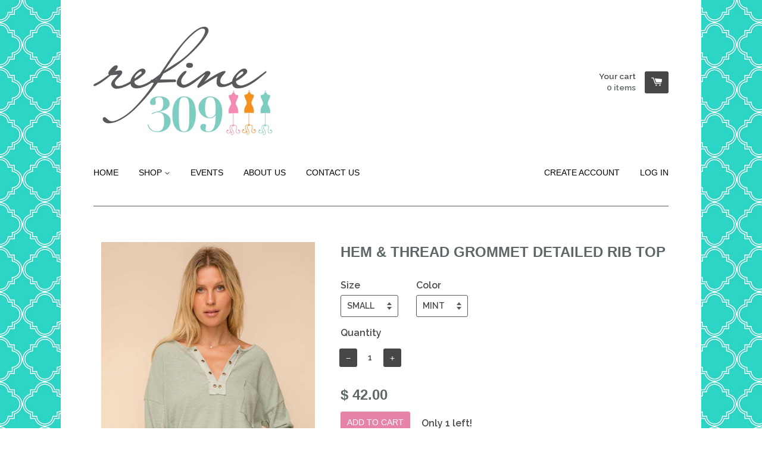

--- FILE ---
content_type: text/html; charset=utf-8
request_url: https://refine309.com/products/hem-thread-grommet-detailed-rib-top
body_size: 15256
content:
<!doctype html>
<!--[if lt IE 7]><html class="no-js lt-ie9 lt-ie8 lt-ie7" lang="en"> <![endif]-->
<!--[if IE 7]><html class="no-js lt-ie9 lt-ie8" lang="en"> <![endif]-->
<!--[if IE 8]><html class="no-js lt-ie9" lang="en"> <![endif]-->
<!--[if IE 9 ]><html class="ie9 no-js"> <![endif]-->
<!--[if (gt IE 9)|!(IE)]><!--> <html class="no-js"> <!--<![endif]-->
<head>

  <!-- Basic page needs ================================================== -->
  <meta charset="utf-8">
  <meta http-equiv="X-UA-Compatible" content="IE=edge,chrome=1">

  

  <!-- Title and description ================================================== -->
  <title>
  Hem &amp; Thread Grommet Detailed Rib Top &ndash; ReFINE309
  </title>

  
  <meta name="description" content="60% Polyester/32% Cotton/8% Spandex Sizes:  S, M, L Colors:  Mint &amp;amp; Coral">
  

  <!-- Product meta ================================================== -->
  

  <meta property="og:type" content="product">
  <meta property="og:title" content="Hem &amp; Thread Grommet Detailed Rib Top">
  
  <meta property="og:image" content="http://refine309.com/cdn/shop/products/35F50CD1-CC07-4291-A005-50AD107FCF4C_grande.jpg?v=1646169534">
  <meta property="og:image:secure_url" content="https://refine309.com/cdn/shop/products/35F50CD1-CC07-4291-A005-50AD107FCF4C_grande.jpg?v=1646169534">
  
  <meta property="og:image" content="http://refine309.com/cdn/shop/products/3C97D52D-6E79-49D3-AA13-B38353C0B806_grande.jpg?v=1646169534">
  <meta property="og:image:secure_url" content="https://refine309.com/cdn/shop/products/3C97D52D-6E79-49D3-AA13-B38353C0B806_grande.jpg?v=1646169534">
  
  <meta property="og:image" content="http://refine309.com/cdn/shop/products/03104711-31DC-4989-A36A-94642E7F237A_grande.jpg?v=1646169535">
  <meta property="og:image:secure_url" content="https://refine309.com/cdn/shop/products/03104711-31DC-4989-A36A-94642E7F237A_grande.jpg?v=1646169535">
  
  <meta property="og:price:amount" content="42.00">
  <meta property="og:price:currency" content="USD">


  <meta property="og:description" content="60% Polyester/32% Cotton/8% Spandex Sizes:  S, M, L Colors:  Mint &amp;amp; Coral">

  <meta property="og:url" content="https://refine309.com/products/hem-thread-grommet-detailed-rib-top">
  <meta property="og:site_name" content="ReFINE309">

  




  <meta name="twitter:card" content="product">
  <meta name="twitter:title" content="Hem & Thread Grommet Detailed Rib Top">
  <meta name="twitter:description" content="60% Polyester/32% Cotton/8% Spandex
Sizes:  S, M, L
Colors:  Mint &amp;amp; Coral">
  <meta name="twitter:image" content="https://refine309.com/cdn/shop/products/35F50CD1-CC07-4291-A005-50AD107FCF4C_medium.jpg?v=1646169534">
  <meta name="twitter:image:width" content="240">
  <meta name="twitter:image:height" content="240">
  <meta name="twitter:label1" content="Price">
  <meta name="twitter:data1" content="$ 42.00 USD">
  
  <meta name="twitter:label2" content="Brand">
  <meta name="twitter:data2" content="Hem &amp; Thread">
  



  <!-- Helpers ================================================== -->
  <link rel="canonical" href="https://refine309.com/products/hem-thread-grommet-detailed-rib-top">
  <meta name="viewport" content="width=device-width,initial-scale=1">

  
  <!-- Ajaxify Cart Plugin ================================================== -->
  <link href="//refine309.com/cdn/shop/t/3/assets/ajaxify.scss.css?v=67594457359445703781437439943" rel="stylesheet" type="text/css" media="all" />
  

  <!-- CSS ================================================== -->
  <link href="//refine309.com/cdn/shop/t/3/assets/timber.scss.css?v=70645010731020117361674765240" rel="stylesheet" type="text/css" media="all" />
  
  
  
  <link href="//fonts.googleapis.com/css?family=Raleway:600,800" rel="stylesheet" type="text/css" media="all" />





  <!-- Header hook for plugins ================================================== -->
  <script>window.performance && window.performance.mark && window.performance.mark('shopify.content_for_header.start');</script><meta id="shopify-digital-wallet" name="shopify-digital-wallet" content="/8701474/digital_wallets/dialog">
<meta name="shopify-checkout-api-token" content="b80427f1077cfd8d3a577124ff1c5c2f">
<meta id="in-context-paypal-metadata" data-shop-id="8701474" data-venmo-supported="false" data-environment="production" data-locale="en_US" data-paypal-v4="true" data-currency="USD">
<link rel="alternate" type="application/json+oembed" href="https://refine309.com/products/hem-thread-grommet-detailed-rib-top.oembed">
<script async="async" src="/checkouts/internal/preloads.js?locale=en-US"></script>
<link rel="preconnect" href="https://shop.app" crossorigin="anonymous">
<script async="async" src="https://shop.app/checkouts/internal/preloads.js?locale=en-US&shop_id=8701474" crossorigin="anonymous"></script>
<script id="apple-pay-shop-capabilities" type="application/json">{"shopId":8701474,"countryCode":"US","currencyCode":"USD","merchantCapabilities":["supports3DS"],"merchantId":"gid:\/\/shopify\/Shop\/8701474","merchantName":"ReFINE309","requiredBillingContactFields":["postalAddress","email"],"requiredShippingContactFields":["postalAddress","email"],"shippingType":"shipping","supportedNetworks":["visa","masterCard","amex","discover","elo","jcb"],"total":{"type":"pending","label":"ReFINE309","amount":"1.00"},"shopifyPaymentsEnabled":true,"supportsSubscriptions":true}</script>
<script id="shopify-features" type="application/json">{"accessToken":"b80427f1077cfd8d3a577124ff1c5c2f","betas":["rich-media-storefront-analytics"],"domain":"refine309.com","predictiveSearch":true,"shopId":8701474,"locale":"en"}</script>
<script>var Shopify = Shopify || {};
Shopify.shop = "refine309.myshopify.com";
Shopify.locale = "en";
Shopify.currency = {"active":"USD","rate":"1.0"};
Shopify.country = "US";
Shopify.theme = {"name":"React","id":36703171,"schema_name":null,"schema_version":null,"theme_store_id":348,"role":"main"};
Shopify.theme.handle = "null";
Shopify.theme.style = {"id":null,"handle":null};
Shopify.cdnHost = "refine309.com/cdn";
Shopify.routes = Shopify.routes || {};
Shopify.routes.root = "/";</script>
<script type="module">!function(o){(o.Shopify=o.Shopify||{}).modules=!0}(window);</script>
<script>!function(o){function n(){var o=[];function n(){o.push(Array.prototype.slice.apply(arguments))}return n.q=o,n}var t=o.Shopify=o.Shopify||{};t.loadFeatures=n(),t.autoloadFeatures=n()}(window);</script>
<script>
  window.ShopifyPay = window.ShopifyPay || {};
  window.ShopifyPay.apiHost = "shop.app\/pay";
  window.ShopifyPay.redirectState = null;
</script>
<script id="shop-js-analytics" type="application/json">{"pageType":"product"}</script>
<script defer="defer" async type="module" src="//refine309.com/cdn/shopifycloud/shop-js/modules/v2/client.init-shop-cart-sync_C5BV16lS.en.esm.js"></script>
<script defer="defer" async type="module" src="//refine309.com/cdn/shopifycloud/shop-js/modules/v2/chunk.common_CygWptCX.esm.js"></script>
<script type="module">
  await import("//refine309.com/cdn/shopifycloud/shop-js/modules/v2/client.init-shop-cart-sync_C5BV16lS.en.esm.js");
await import("//refine309.com/cdn/shopifycloud/shop-js/modules/v2/chunk.common_CygWptCX.esm.js");

  window.Shopify.SignInWithShop?.initShopCartSync?.({"fedCMEnabled":true,"windoidEnabled":true});

</script>
<script>
  window.Shopify = window.Shopify || {};
  if (!window.Shopify.featureAssets) window.Shopify.featureAssets = {};
  window.Shopify.featureAssets['shop-js'] = {"shop-cart-sync":["modules/v2/client.shop-cart-sync_ZFArdW7E.en.esm.js","modules/v2/chunk.common_CygWptCX.esm.js"],"init-fed-cm":["modules/v2/client.init-fed-cm_CmiC4vf6.en.esm.js","modules/v2/chunk.common_CygWptCX.esm.js"],"shop-button":["modules/v2/client.shop-button_tlx5R9nI.en.esm.js","modules/v2/chunk.common_CygWptCX.esm.js"],"shop-cash-offers":["modules/v2/client.shop-cash-offers_DOA2yAJr.en.esm.js","modules/v2/chunk.common_CygWptCX.esm.js","modules/v2/chunk.modal_D71HUcav.esm.js"],"init-windoid":["modules/v2/client.init-windoid_sURxWdc1.en.esm.js","modules/v2/chunk.common_CygWptCX.esm.js"],"shop-toast-manager":["modules/v2/client.shop-toast-manager_ClPi3nE9.en.esm.js","modules/v2/chunk.common_CygWptCX.esm.js"],"init-shop-email-lookup-coordinator":["modules/v2/client.init-shop-email-lookup-coordinator_B8hsDcYM.en.esm.js","modules/v2/chunk.common_CygWptCX.esm.js"],"init-shop-cart-sync":["modules/v2/client.init-shop-cart-sync_C5BV16lS.en.esm.js","modules/v2/chunk.common_CygWptCX.esm.js"],"avatar":["modules/v2/client.avatar_BTnouDA3.en.esm.js"],"pay-button":["modules/v2/client.pay-button_FdsNuTd3.en.esm.js","modules/v2/chunk.common_CygWptCX.esm.js"],"init-customer-accounts":["modules/v2/client.init-customer-accounts_DxDtT_ad.en.esm.js","modules/v2/client.shop-login-button_C5VAVYt1.en.esm.js","modules/v2/chunk.common_CygWptCX.esm.js","modules/v2/chunk.modal_D71HUcav.esm.js"],"init-shop-for-new-customer-accounts":["modules/v2/client.init-shop-for-new-customer-accounts_ChsxoAhi.en.esm.js","modules/v2/client.shop-login-button_C5VAVYt1.en.esm.js","modules/v2/chunk.common_CygWptCX.esm.js","modules/v2/chunk.modal_D71HUcav.esm.js"],"shop-login-button":["modules/v2/client.shop-login-button_C5VAVYt1.en.esm.js","modules/v2/chunk.common_CygWptCX.esm.js","modules/v2/chunk.modal_D71HUcav.esm.js"],"init-customer-accounts-sign-up":["modules/v2/client.init-customer-accounts-sign-up_CPSyQ0Tj.en.esm.js","modules/v2/client.shop-login-button_C5VAVYt1.en.esm.js","modules/v2/chunk.common_CygWptCX.esm.js","modules/v2/chunk.modal_D71HUcav.esm.js"],"shop-follow-button":["modules/v2/client.shop-follow-button_Cva4Ekp9.en.esm.js","modules/v2/chunk.common_CygWptCX.esm.js","modules/v2/chunk.modal_D71HUcav.esm.js"],"checkout-modal":["modules/v2/client.checkout-modal_BPM8l0SH.en.esm.js","modules/v2/chunk.common_CygWptCX.esm.js","modules/v2/chunk.modal_D71HUcav.esm.js"],"lead-capture":["modules/v2/client.lead-capture_Bi8yE_yS.en.esm.js","modules/v2/chunk.common_CygWptCX.esm.js","modules/v2/chunk.modal_D71HUcav.esm.js"],"shop-login":["modules/v2/client.shop-login_D6lNrXab.en.esm.js","modules/v2/chunk.common_CygWptCX.esm.js","modules/v2/chunk.modal_D71HUcav.esm.js"],"payment-terms":["modules/v2/client.payment-terms_CZxnsJam.en.esm.js","modules/v2/chunk.common_CygWptCX.esm.js","modules/v2/chunk.modal_D71HUcav.esm.js"]};
</script>
<script id="__st">var __st={"a":8701474,"offset":-18000,"reqid":"9ec02ee2-f6ce-423d-9cee-b97ea2b6c8e7-1768597710","pageurl":"refine309.com\/products\/hem-thread-grommet-detailed-rib-top","u":"87d8042f4287","p":"product","rtyp":"product","rid":6651959509072};</script>
<script>window.ShopifyPaypalV4VisibilityTracking = true;</script>
<script id="captcha-bootstrap">!function(){'use strict';const t='contact',e='account',n='new_comment',o=[[t,t],['blogs',n],['comments',n],[t,'customer']],c=[[e,'customer_login'],[e,'guest_login'],[e,'recover_customer_password'],[e,'create_customer']],r=t=>t.map((([t,e])=>`form[action*='/${t}']:not([data-nocaptcha='true']) input[name='form_type'][value='${e}']`)).join(','),a=t=>()=>t?[...document.querySelectorAll(t)].map((t=>t.form)):[];function s(){const t=[...o],e=r(t);return a(e)}const i='password',u='form_key',d=['recaptcha-v3-token','g-recaptcha-response','h-captcha-response',i],f=()=>{try{return window.sessionStorage}catch{return}},m='__shopify_v',_=t=>t.elements[u];function p(t,e,n=!1){try{const o=window.sessionStorage,c=JSON.parse(o.getItem(e)),{data:r}=function(t){const{data:e,action:n}=t;return t[m]||n?{data:e,action:n}:{data:t,action:n}}(c);for(const[e,n]of Object.entries(r))t.elements[e]&&(t.elements[e].value=n);n&&o.removeItem(e)}catch(o){console.error('form repopulation failed',{error:o})}}const l='form_type',E='cptcha';function T(t){t.dataset[E]=!0}const w=window,h=w.document,L='Shopify',v='ce_forms',y='captcha';let A=!1;((t,e)=>{const n=(g='f06e6c50-85a8-45c8-87d0-21a2b65856fe',I='https://cdn.shopify.com/shopifycloud/storefront-forms-hcaptcha/ce_storefront_forms_captcha_hcaptcha.v1.5.2.iife.js',D={infoText:'Protected by hCaptcha',privacyText:'Privacy',termsText:'Terms'},(t,e,n)=>{const o=w[L][v],c=o.bindForm;if(c)return c(t,g,e,D).then(n);var r;o.q.push([[t,g,e,D],n]),r=I,A||(h.body.append(Object.assign(h.createElement('script'),{id:'captcha-provider',async:!0,src:r})),A=!0)});var g,I,D;w[L]=w[L]||{},w[L][v]=w[L][v]||{},w[L][v].q=[],w[L][y]=w[L][y]||{},w[L][y].protect=function(t,e){n(t,void 0,e),T(t)},Object.freeze(w[L][y]),function(t,e,n,w,h,L){const[v,y,A,g]=function(t,e,n){const i=e?o:[],u=t?c:[],d=[...i,...u],f=r(d),m=r(i),_=r(d.filter((([t,e])=>n.includes(e))));return[a(f),a(m),a(_),s()]}(w,h,L),I=t=>{const e=t.target;return e instanceof HTMLFormElement?e:e&&e.form},D=t=>v().includes(t);t.addEventListener('submit',(t=>{const e=I(t);if(!e)return;const n=D(e)&&!e.dataset.hcaptchaBound&&!e.dataset.recaptchaBound,o=_(e),c=g().includes(e)&&(!o||!o.value);(n||c)&&t.preventDefault(),c&&!n&&(function(t){try{if(!f())return;!function(t){const e=f();if(!e)return;const n=_(t);if(!n)return;const o=n.value;o&&e.removeItem(o)}(t);const e=Array.from(Array(32),(()=>Math.random().toString(36)[2])).join('');!function(t,e){_(t)||t.append(Object.assign(document.createElement('input'),{type:'hidden',name:u})),t.elements[u].value=e}(t,e),function(t,e){const n=f();if(!n)return;const o=[...t.querySelectorAll(`input[type='${i}']`)].map((({name:t})=>t)),c=[...d,...o],r={};for(const[a,s]of new FormData(t).entries())c.includes(a)||(r[a]=s);n.setItem(e,JSON.stringify({[m]:1,action:t.action,data:r}))}(t,e)}catch(e){console.error('failed to persist form',e)}}(e),e.submit())}));const S=(t,e)=>{t&&!t.dataset[E]&&(n(t,e.some((e=>e===t))),T(t))};for(const o of['focusin','change'])t.addEventListener(o,(t=>{const e=I(t);D(e)&&S(e,y())}));const B=e.get('form_key'),M=e.get(l),P=B&&M;t.addEventListener('DOMContentLoaded',(()=>{const t=y();if(P)for(const e of t)e.elements[l].value===M&&p(e,B);[...new Set([...A(),...v().filter((t=>'true'===t.dataset.shopifyCaptcha))])].forEach((e=>S(e,t)))}))}(h,new URLSearchParams(w.location.search),n,t,e,['guest_login'])})(!0,!0)}();</script>
<script integrity="sha256-4kQ18oKyAcykRKYeNunJcIwy7WH5gtpwJnB7kiuLZ1E=" data-source-attribution="shopify.loadfeatures" defer="defer" src="//refine309.com/cdn/shopifycloud/storefront/assets/storefront/load_feature-a0a9edcb.js" crossorigin="anonymous"></script>
<script crossorigin="anonymous" defer="defer" src="//refine309.com/cdn/shopifycloud/storefront/assets/shopify_pay/storefront-65b4c6d7.js?v=20250812"></script>
<script data-source-attribution="shopify.dynamic_checkout.dynamic.init">var Shopify=Shopify||{};Shopify.PaymentButton=Shopify.PaymentButton||{isStorefrontPortableWallets:!0,init:function(){window.Shopify.PaymentButton.init=function(){};var t=document.createElement("script");t.src="https://refine309.com/cdn/shopifycloud/portable-wallets/latest/portable-wallets.en.js",t.type="module",document.head.appendChild(t)}};
</script>
<script data-source-attribution="shopify.dynamic_checkout.buyer_consent">
  function portableWalletsHideBuyerConsent(e){var t=document.getElementById("shopify-buyer-consent"),n=document.getElementById("shopify-subscription-policy-button");t&&n&&(t.classList.add("hidden"),t.setAttribute("aria-hidden","true"),n.removeEventListener("click",e))}function portableWalletsShowBuyerConsent(e){var t=document.getElementById("shopify-buyer-consent"),n=document.getElementById("shopify-subscription-policy-button");t&&n&&(t.classList.remove("hidden"),t.removeAttribute("aria-hidden"),n.addEventListener("click",e))}window.Shopify?.PaymentButton&&(window.Shopify.PaymentButton.hideBuyerConsent=portableWalletsHideBuyerConsent,window.Shopify.PaymentButton.showBuyerConsent=portableWalletsShowBuyerConsent);
</script>
<script data-source-attribution="shopify.dynamic_checkout.cart.bootstrap">document.addEventListener("DOMContentLoaded",(function(){function t(){return document.querySelector("shopify-accelerated-checkout-cart, shopify-accelerated-checkout")}if(t())Shopify.PaymentButton.init();else{new MutationObserver((function(e,n){t()&&(Shopify.PaymentButton.init(),n.disconnect())})).observe(document.body,{childList:!0,subtree:!0})}}));
</script>
<link id="shopify-accelerated-checkout-styles" rel="stylesheet" media="screen" href="https://refine309.com/cdn/shopifycloud/portable-wallets/latest/accelerated-checkout-backwards-compat.css" crossorigin="anonymous">
<style id="shopify-accelerated-checkout-cart">
        #shopify-buyer-consent {
  margin-top: 1em;
  display: inline-block;
  width: 100%;
}

#shopify-buyer-consent.hidden {
  display: none;
}

#shopify-subscription-policy-button {
  background: none;
  border: none;
  padding: 0;
  text-decoration: underline;
  font-size: inherit;
  cursor: pointer;
}

#shopify-subscription-policy-button::before {
  box-shadow: none;
}

      </style>

<script>window.performance && window.performance.mark && window.performance.mark('shopify.content_for_header.end');</script>

  

<!--[if lt IE 9]>
<script src="//cdnjs.cloudflare.com/ajax/libs/html5shiv/3.7.2/html5shiv.min.js" type="text/javascript"></script>
<script src="//refine309.com/cdn/shop/t/3/assets/respond.min.js?v=52248677837542619231434684052" type="text/javascript"></script>
<link href="//refine309.com/cdn/shop/t/3/assets/respond-proxy.html" id="respond-proxy" rel="respond-proxy" />
<link href="//refine309.com/search?q=8bfdfe5e3f6bd665e2011a5f5b7409ea" id="respond-redirect" rel="respond-redirect" />
<script src="//refine309.com/search?q=8bfdfe5e3f6bd665e2011a5f5b7409ea" type="text/javascript"></script>
<![endif]-->



  

  <script src="//ajax.googleapis.com/ajax/libs/jquery/1.11.0/jquery.min.js" type="text/javascript"></script>
  <script src="//refine309.com/cdn/shop/t/3/assets/modernizr.min.js?v=26620055551102246001434684052" type="text/javascript"></script>

<link href="https://monorail-edge.shopifysvc.com" rel="dns-prefetch">
<script>(function(){if ("sendBeacon" in navigator && "performance" in window) {try {var session_token_from_headers = performance.getEntriesByType('navigation')[0].serverTiming.find(x => x.name == '_s').description;} catch {var session_token_from_headers = undefined;}var session_cookie_matches = document.cookie.match(/_shopify_s=([^;]*)/);var session_token_from_cookie = session_cookie_matches && session_cookie_matches.length === 2 ? session_cookie_matches[1] : "";var session_token = session_token_from_headers || session_token_from_cookie || "";function handle_abandonment_event(e) {var entries = performance.getEntries().filter(function(entry) {return /monorail-edge.shopifysvc.com/.test(entry.name);});if (!window.abandonment_tracked && entries.length === 0) {window.abandonment_tracked = true;var currentMs = Date.now();var navigation_start = performance.timing.navigationStart;var payload = {shop_id: 8701474,url: window.location.href,navigation_start,duration: currentMs - navigation_start,session_token,page_type: "product"};window.navigator.sendBeacon("https://monorail-edge.shopifysvc.com/v1/produce", JSON.stringify({schema_id: "online_store_buyer_site_abandonment/1.1",payload: payload,metadata: {event_created_at_ms: currentMs,event_sent_at_ms: currentMs}}));}}window.addEventListener('pagehide', handle_abandonment_event);}}());</script>
<script id="web-pixels-manager-setup">(function e(e,d,r,n,o){if(void 0===o&&(o={}),!Boolean(null===(a=null===(i=window.Shopify)||void 0===i?void 0:i.analytics)||void 0===a?void 0:a.replayQueue)){var i,a;window.Shopify=window.Shopify||{};var t=window.Shopify;t.analytics=t.analytics||{};var s=t.analytics;s.replayQueue=[],s.publish=function(e,d,r){return s.replayQueue.push([e,d,r]),!0};try{self.performance.mark("wpm:start")}catch(e){}var l=function(){var e={modern:/Edge?\/(1{2}[4-9]|1[2-9]\d|[2-9]\d{2}|\d{4,})\.\d+(\.\d+|)|Firefox\/(1{2}[4-9]|1[2-9]\d|[2-9]\d{2}|\d{4,})\.\d+(\.\d+|)|Chrom(ium|e)\/(9{2}|\d{3,})\.\d+(\.\d+|)|(Maci|X1{2}).+ Version\/(15\.\d+|(1[6-9]|[2-9]\d|\d{3,})\.\d+)([,.]\d+|)( \(\w+\)|)( Mobile\/\w+|) Safari\/|Chrome.+OPR\/(9{2}|\d{3,})\.\d+\.\d+|(CPU[ +]OS|iPhone[ +]OS|CPU[ +]iPhone|CPU IPhone OS|CPU iPad OS)[ +]+(15[._]\d+|(1[6-9]|[2-9]\d|\d{3,})[._]\d+)([._]\d+|)|Android:?[ /-](13[3-9]|1[4-9]\d|[2-9]\d{2}|\d{4,})(\.\d+|)(\.\d+|)|Android.+Firefox\/(13[5-9]|1[4-9]\d|[2-9]\d{2}|\d{4,})\.\d+(\.\d+|)|Android.+Chrom(ium|e)\/(13[3-9]|1[4-9]\d|[2-9]\d{2}|\d{4,})\.\d+(\.\d+|)|SamsungBrowser\/([2-9]\d|\d{3,})\.\d+/,legacy:/Edge?\/(1[6-9]|[2-9]\d|\d{3,})\.\d+(\.\d+|)|Firefox\/(5[4-9]|[6-9]\d|\d{3,})\.\d+(\.\d+|)|Chrom(ium|e)\/(5[1-9]|[6-9]\d|\d{3,})\.\d+(\.\d+|)([\d.]+$|.*Safari\/(?![\d.]+ Edge\/[\d.]+$))|(Maci|X1{2}).+ Version\/(10\.\d+|(1[1-9]|[2-9]\d|\d{3,})\.\d+)([,.]\d+|)( \(\w+\)|)( Mobile\/\w+|) Safari\/|Chrome.+OPR\/(3[89]|[4-9]\d|\d{3,})\.\d+\.\d+|(CPU[ +]OS|iPhone[ +]OS|CPU[ +]iPhone|CPU IPhone OS|CPU iPad OS)[ +]+(10[._]\d+|(1[1-9]|[2-9]\d|\d{3,})[._]\d+)([._]\d+|)|Android:?[ /-](13[3-9]|1[4-9]\d|[2-9]\d{2}|\d{4,})(\.\d+|)(\.\d+|)|Mobile Safari.+OPR\/([89]\d|\d{3,})\.\d+\.\d+|Android.+Firefox\/(13[5-9]|1[4-9]\d|[2-9]\d{2}|\d{4,})\.\d+(\.\d+|)|Android.+Chrom(ium|e)\/(13[3-9]|1[4-9]\d|[2-9]\d{2}|\d{4,})\.\d+(\.\d+|)|Android.+(UC? ?Browser|UCWEB|U3)[ /]?(15\.([5-9]|\d{2,})|(1[6-9]|[2-9]\d|\d{3,})\.\d+)\.\d+|SamsungBrowser\/(5\.\d+|([6-9]|\d{2,})\.\d+)|Android.+MQ{2}Browser\/(14(\.(9|\d{2,})|)|(1[5-9]|[2-9]\d|\d{3,})(\.\d+|))(\.\d+|)|K[Aa][Ii]OS\/(3\.\d+|([4-9]|\d{2,})\.\d+)(\.\d+|)/},d=e.modern,r=e.legacy,n=navigator.userAgent;return n.match(d)?"modern":n.match(r)?"legacy":"unknown"}(),u="modern"===l?"modern":"legacy",c=(null!=n?n:{modern:"",legacy:""})[u],f=function(e){return[e.baseUrl,"/wpm","/b",e.hashVersion,"modern"===e.buildTarget?"m":"l",".js"].join("")}({baseUrl:d,hashVersion:r,buildTarget:u}),m=function(e){var d=e.version,r=e.bundleTarget,n=e.surface,o=e.pageUrl,i=e.monorailEndpoint;return{emit:function(e){var a=e.status,t=e.errorMsg,s=(new Date).getTime(),l=JSON.stringify({metadata:{event_sent_at_ms:s},events:[{schema_id:"web_pixels_manager_load/3.1",payload:{version:d,bundle_target:r,page_url:o,status:a,surface:n,error_msg:t},metadata:{event_created_at_ms:s}}]});if(!i)return console&&console.warn&&console.warn("[Web Pixels Manager] No Monorail endpoint provided, skipping logging."),!1;try{return self.navigator.sendBeacon.bind(self.navigator)(i,l)}catch(e){}var u=new XMLHttpRequest;try{return u.open("POST",i,!0),u.setRequestHeader("Content-Type","text/plain"),u.send(l),!0}catch(e){return console&&console.warn&&console.warn("[Web Pixels Manager] Got an unhandled error while logging to Monorail."),!1}}}}({version:r,bundleTarget:l,surface:e.surface,pageUrl:self.location.href,monorailEndpoint:e.monorailEndpoint});try{o.browserTarget=l,function(e){var d=e.src,r=e.async,n=void 0===r||r,o=e.onload,i=e.onerror,a=e.sri,t=e.scriptDataAttributes,s=void 0===t?{}:t,l=document.createElement("script"),u=document.querySelector("head"),c=document.querySelector("body");if(l.async=n,l.src=d,a&&(l.integrity=a,l.crossOrigin="anonymous"),s)for(var f in s)if(Object.prototype.hasOwnProperty.call(s,f))try{l.dataset[f]=s[f]}catch(e){}if(o&&l.addEventListener("load",o),i&&l.addEventListener("error",i),u)u.appendChild(l);else{if(!c)throw new Error("Did not find a head or body element to append the script");c.appendChild(l)}}({src:f,async:!0,onload:function(){if(!function(){var e,d;return Boolean(null===(d=null===(e=window.Shopify)||void 0===e?void 0:e.analytics)||void 0===d?void 0:d.initialized)}()){var d=window.webPixelsManager.init(e)||void 0;if(d){var r=window.Shopify.analytics;r.replayQueue.forEach((function(e){var r=e[0],n=e[1],o=e[2];d.publishCustomEvent(r,n,o)})),r.replayQueue=[],r.publish=d.publishCustomEvent,r.visitor=d.visitor,r.initialized=!0}}},onerror:function(){return m.emit({status:"failed",errorMsg:"".concat(f," has failed to load")})},sri:function(e){var d=/^sha384-[A-Za-z0-9+/=]+$/;return"string"==typeof e&&d.test(e)}(c)?c:"",scriptDataAttributes:o}),m.emit({status:"loading"})}catch(e){m.emit({status:"failed",errorMsg:(null==e?void 0:e.message)||"Unknown error"})}}})({shopId: 8701474,storefrontBaseUrl: "https://refine309.com",extensionsBaseUrl: "https://extensions.shopifycdn.com/cdn/shopifycloud/web-pixels-manager",monorailEndpoint: "https://monorail-edge.shopifysvc.com/unstable/produce_batch",surface: "storefront-renderer",enabledBetaFlags: ["2dca8a86"],webPixelsConfigList: [{"id":"shopify-app-pixel","configuration":"{}","eventPayloadVersion":"v1","runtimeContext":"STRICT","scriptVersion":"0450","apiClientId":"shopify-pixel","type":"APP","privacyPurposes":["ANALYTICS","MARKETING"]},{"id":"shopify-custom-pixel","eventPayloadVersion":"v1","runtimeContext":"LAX","scriptVersion":"0450","apiClientId":"shopify-pixel","type":"CUSTOM","privacyPurposes":["ANALYTICS","MARKETING"]}],isMerchantRequest: false,initData: {"shop":{"name":"ReFINE309","paymentSettings":{"currencyCode":"USD"},"myshopifyDomain":"refine309.myshopify.com","countryCode":"US","storefrontUrl":"https:\/\/refine309.com"},"customer":null,"cart":null,"checkout":null,"productVariants":[{"price":{"amount":42.0,"currencyCode":"USD"},"product":{"title":"Hem \u0026 Thread Grommet Detailed Rib Top","vendor":"Hem \u0026 Thread","id":"6651959509072","untranslatedTitle":"Hem \u0026 Thread Grommet Detailed Rib Top","url":"\/products\/hem-thread-grommet-detailed-rib-top","type":"Shirts \u0026 Tops"},"id":"39675633336400","image":{"src":"\/\/refine309.com\/cdn\/shop\/products\/35F50CD1-CC07-4291-A005-50AD107FCF4C.jpg?v=1646169534"},"sku":"HT-GDR-T-1","title":"SMALL \/ MINT","untranslatedTitle":"SMALL \/ MINT"},{"price":{"amount":42.0,"currencyCode":"USD"},"product":{"title":"Hem \u0026 Thread Grommet Detailed Rib Top","vendor":"Hem \u0026 Thread","id":"6651959509072","untranslatedTitle":"Hem \u0026 Thread Grommet Detailed Rib Top","url":"\/products\/hem-thread-grommet-detailed-rib-top","type":"Shirts \u0026 Tops"},"id":"39675633369168","image":{"src":"\/\/refine309.com\/cdn\/shop\/products\/91EB9264-509F-4B63-BBD8-07801B60B0E1.jpg?v=1646169535"},"sku":"HT-GDR-T-2","title":"SMALL \/ CORAL","untranslatedTitle":"SMALL \/ CORAL"},{"price":{"amount":42.0,"currencyCode":"USD"},"product":{"title":"Hem \u0026 Thread Grommet Detailed Rib Top","vendor":"Hem \u0026 Thread","id":"6651959509072","untranslatedTitle":"Hem \u0026 Thread Grommet Detailed Rib Top","url":"\/products\/hem-thread-grommet-detailed-rib-top","type":"Shirts \u0026 Tops"},"id":"39675633401936","image":{"src":"\/\/refine309.com\/cdn\/shop\/products\/35F50CD1-CC07-4291-A005-50AD107FCF4C.jpg?v=1646169534"},"sku":"HT-GDR-T-3","title":"MEDIUM \/ MINT","untranslatedTitle":"MEDIUM \/ MINT"},{"price":{"amount":42.0,"currencyCode":"USD"},"product":{"title":"Hem \u0026 Thread Grommet Detailed Rib Top","vendor":"Hem \u0026 Thread","id":"6651959509072","untranslatedTitle":"Hem \u0026 Thread Grommet Detailed Rib Top","url":"\/products\/hem-thread-grommet-detailed-rib-top","type":"Shirts \u0026 Tops"},"id":"39675633434704","image":{"src":"\/\/refine309.com\/cdn\/shop\/products\/91EB9264-509F-4B63-BBD8-07801B60B0E1.jpg?v=1646169535"},"sku":"HT-GDR-T-4","title":"MEDIUM \/ CORAL","untranslatedTitle":"MEDIUM \/ CORAL"},{"price":{"amount":42.0,"currencyCode":"USD"},"product":{"title":"Hem \u0026 Thread Grommet Detailed Rib Top","vendor":"Hem \u0026 Thread","id":"6651959509072","untranslatedTitle":"Hem \u0026 Thread Grommet Detailed Rib Top","url":"\/products\/hem-thread-grommet-detailed-rib-top","type":"Shirts \u0026 Tops"},"id":"39675633467472","image":{"src":"\/\/refine309.com\/cdn\/shop\/products\/35F50CD1-CC07-4291-A005-50AD107FCF4C.jpg?v=1646169534"},"sku":"HT-GDR-T-5","title":"LARGE \/ MINT","untranslatedTitle":"LARGE \/ MINT"},{"price":{"amount":42.0,"currencyCode":"USD"},"product":{"title":"Hem \u0026 Thread Grommet Detailed Rib Top","vendor":"Hem \u0026 Thread","id":"6651959509072","untranslatedTitle":"Hem \u0026 Thread Grommet Detailed Rib Top","url":"\/products\/hem-thread-grommet-detailed-rib-top","type":"Shirts \u0026 Tops"},"id":"39675633500240","image":{"src":"\/\/refine309.com\/cdn\/shop\/products\/91EB9264-509F-4B63-BBD8-07801B60B0E1.jpg?v=1646169535"},"sku":"HT-GDR-T-6","title":"LARGE \/ CORAL","untranslatedTitle":"LARGE \/ CORAL"}],"purchasingCompany":null},},"https://refine309.com/cdn","fcfee988w5aeb613cpc8e4bc33m6693e112",{"modern":"","legacy":""},{"shopId":"8701474","storefrontBaseUrl":"https:\/\/refine309.com","extensionBaseUrl":"https:\/\/extensions.shopifycdn.com\/cdn\/shopifycloud\/web-pixels-manager","surface":"storefront-renderer","enabledBetaFlags":"[\"2dca8a86\"]","isMerchantRequest":"false","hashVersion":"fcfee988w5aeb613cpc8e4bc33m6693e112","publish":"custom","events":"[[\"page_viewed\",{}],[\"product_viewed\",{\"productVariant\":{\"price\":{\"amount\":42.0,\"currencyCode\":\"USD\"},\"product\":{\"title\":\"Hem \u0026 Thread Grommet Detailed Rib Top\",\"vendor\":\"Hem \u0026 Thread\",\"id\":\"6651959509072\",\"untranslatedTitle\":\"Hem \u0026 Thread Grommet Detailed Rib Top\",\"url\":\"\/products\/hem-thread-grommet-detailed-rib-top\",\"type\":\"Shirts \u0026 Tops\"},\"id\":\"39675633336400\",\"image\":{\"src\":\"\/\/refine309.com\/cdn\/shop\/products\/35F50CD1-CC07-4291-A005-50AD107FCF4C.jpg?v=1646169534\"},\"sku\":\"HT-GDR-T-1\",\"title\":\"SMALL \/ MINT\",\"untranslatedTitle\":\"SMALL \/ MINT\"}}]]"});</script><script>
  window.ShopifyAnalytics = window.ShopifyAnalytics || {};
  window.ShopifyAnalytics.meta = window.ShopifyAnalytics.meta || {};
  window.ShopifyAnalytics.meta.currency = 'USD';
  var meta = {"product":{"id":6651959509072,"gid":"gid:\/\/shopify\/Product\/6651959509072","vendor":"Hem \u0026 Thread","type":"Shirts \u0026 Tops","handle":"hem-thread-grommet-detailed-rib-top","variants":[{"id":39675633336400,"price":4200,"name":"Hem \u0026 Thread Grommet Detailed Rib Top - SMALL \/ MINT","public_title":"SMALL \/ MINT","sku":"HT-GDR-T-1"},{"id":39675633369168,"price":4200,"name":"Hem \u0026 Thread Grommet Detailed Rib Top - SMALL \/ CORAL","public_title":"SMALL \/ CORAL","sku":"HT-GDR-T-2"},{"id":39675633401936,"price":4200,"name":"Hem \u0026 Thread Grommet Detailed Rib Top - MEDIUM \/ MINT","public_title":"MEDIUM \/ MINT","sku":"HT-GDR-T-3"},{"id":39675633434704,"price":4200,"name":"Hem \u0026 Thread Grommet Detailed Rib Top - MEDIUM \/ CORAL","public_title":"MEDIUM \/ CORAL","sku":"HT-GDR-T-4"},{"id":39675633467472,"price":4200,"name":"Hem \u0026 Thread Grommet Detailed Rib Top - LARGE \/ MINT","public_title":"LARGE \/ MINT","sku":"HT-GDR-T-5"},{"id":39675633500240,"price":4200,"name":"Hem \u0026 Thread Grommet Detailed Rib Top - LARGE \/ CORAL","public_title":"LARGE \/ CORAL","sku":"HT-GDR-T-6"}],"remote":false},"page":{"pageType":"product","resourceType":"product","resourceId":6651959509072,"requestId":"9ec02ee2-f6ce-423d-9cee-b97ea2b6c8e7-1768597710"}};
  for (var attr in meta) {
    window.ShopifyAnalytics.meta[attr] = meta[attr];
  }
</script>
<script class="analytics">
  (function () {
    var customDocumentWrite = function(content) {
      var jquery = null;

      if (window.jQuery) {
        jquery = window.jQuery;
      } else if (window.Checkout && window.Checkout.$) {
        jquery = window.Checkout.$;
      }

      if (jquery) {
        jquery('body').append(content);
      }
    };

    var hasLoggedConversion = function(token) {
      if (token) {
        return document.cookie.indexOf('loggedConversion=' + token) !== -1;
      }
      return false;
    }

    var setCookieIfConversion = function(token) {
      if (token) {
        var twoMonthsFromNow = new Date(Date.now());
        twoMonthsFromNow.setMonth(twoMonthsFromNow.getMonth() + 2);

        document.cookie = 'loggedConversion=' + token + '; expires=' + twoMonthsFromNow;
      }
    }

    var trekkie = window.ShopifyAnalytics.lib = window.trekkie = window.trekkie || [];
    if (trekkie.integrations) {
      return;
    }
    trekkie.methods = [
      'identify',
      'page',
      'ready',
      'track',
      'trackForm',
      'trackLink'
    ];
    trekkie.factory = function(method) {
      return function() {
        var args = Array.prototype.slice.call(arguments);
        args.unshift(method);
        trekkie.push(args);
        return trekkie;
      };
    };
    for (var i = 0; i < trekkie.methods.length; i++) {
      var key = trekkie.methods[i];
      trekkie[key] = trekkie.factory(key);
    }
    trekkie.load = function(config) {
      trekkie.config = config || {};
      trekkie.config.initialDocumentCookie = document.cookie;
      var first = document.getElementsByTagName('script')[0];
      var script = document.createElement('script');
      script.type = 'text/javascript';
      script.onerror = function(e) {
        var scriptFallback = document.createElement('script');
        scriptFallback.type = 'text/javascript';
        scriptFallback.onerror = function(error) {
                var Monorail = {
      produce: function produce(monorailDomain, schemaId, payload) {
        var currentMs = new Date().getTime();
        var event = {
          schema_id: schemaId,
          payload: payload,
          metadata: {
            event_created_at_ms: currentMs,
            event_sent_at_ms: currentMs
          }
        };
        return Monorail.sendRequest("https://" + monorailDomain + "/v1/produce", JSON.stringify(event));
      },
      sendRequest: function sendRequest(endpointUrl, payload) {
        // Try the sendBeacon API
        if (window && window.navigator && typeof window.navigator.sendBeacon === 'function' && typeof window.Blob === 'function' && !Monorail.isIos12()) {
          var blobData = new window.Blob([payload], {
            type: 'text/plain'
          });

          if (window.navigator.sendBeacon(endpointUrl, blobData)) {
            return true;
          } // sendBeacon was not successful

        } // XHR beacon

        var xhr = new XMLHttpRequest();

        try {
          xhr.open('POST', endpointUrl);
          xhr.setRequestHeader('Content-Type', 'text/plain');
          xhr.send(payload);
        } catch (e) {
          console.log(e);
        }

        return false;
      },
      isIos12: function isIos12() {
        return window.navigator.userAgent.lastIndexOf('iPhone; CPU iPhone OS 12_') !== -1 || window.navigator.userAgent.lastIndexOf('iPad; CPU OS 12_') !== -1;
      }
    };
    Monorail.produce('monorail-edge.shopifysvc.com',
      'trekkie_storefront_load_errors/1.1',
      {shop_id: 8701474,
      theme_id: 36703171,
      app_name: "storefront",
      context_url: window.location.href,
      source_url: "//refine309.com/cdn/s/trekkie.storefront.cd680fe47e6c39ca5d5df5f0a32d569bc48c0f27.min.js"});

        };
        scriptFallback.async = true;
        scriptFallback.src = '//refine309.com/cdn/s/trekkie.storefront.cd680fe47e6c39ca5d5df5f0a32d569bc48c0f27.min.js';
        first.parentNode.insertBefore(scriptFallback, first);
      };
      script.async = true;
      script.src = '//refine309.com/cdn/s/trekkie.storefront.cd680fe47e6c39ca5d5df5f0a32d569bc48c0f27.min.js';
      first.parentNode.insertBefore(script, first);
    };
    trekkie.load(
      {"Trekkie":{"appName":"storefront","development":false,"defaultAttributes":{"shopId":8701474,"isMerchantRequest":null,"themeId":36703171,"themeCityHash":"11330034499910441666","contentLanguage":"en","currency":"USD","eventMetadataId":"ad3352d0-2840-476a-8274-49b3b32504a3"},"isServerSideCookieWritingEnabled":true,"monorailRegion":"shop_domain","enabledBetaFlags":["65f19447"]},"Session Attribution":{},"S2S":{"facebookCapiEnabled":false,"source":"trekkie-storefront-renderer","apiClientId":580111}}
    );

    var loaded = false;
    trekkie.ready(function() {
      if (loaded) return;
      loaded = true;

      window.ShopifyAnalytics.lib = window.trekkie;

      var originalDocumentWrite = document.write;
      document.write = customDocumentWrite;
      try { window.ShopifyAnalytics.merchantGoogleAnalytics.call(this); } catch(error) {};
      document.write = originalDocumentWrite;

      window.ShopifyAnalytics.lib.page(null,{"pageType":"product","resourceType":"product","resourceId":6651959509072,"requestId":"9ec02ee2-f6ce-423d-9cee-b97ea2b6c8e7-1768597710","shopifyEmitted":true});

      var match = window.location.pathname.match(/checkouts\/(.+)\/(thank_you|post_purchase)/)
      var token = match? match[1]: undefined;
      if (!hasLoggedConversion(token)) {
        setCookieIfConversion(token);
        window.ShopifyAnalytics.lib.track("Viewed Product",{"currency":"USD","variantId":39675633336400,"productId":6651959509072,"productGid":"gid:\/\/shopify\/Product\/6651959509072","name":"Hem \u0026 Thread Grommet Detailed Rib Top - SMALL \/ MINT","price":"42.00","sku":"HT-GDR-T-1","brand":"Hem \u0026 Thread","variant":"SMALL \/ MINT","category":"Shirts \u0026 Tops","nonInteraction":true,"remote":false},undefined,undefined,{"shopifyEmitted":true});
      window.ShopifyAnalytics.lib.track("monorail:\/\/trekkie_storefront_viewed_product\/1.1",{"currency":"USD","variantId":39675633336400,"productId":6651959509072,"productGid":"gid:\/\/shopify\/Product\/6651959509072","name":"Hem \u0026 Thread Grommet Detailed Rib Top - SMALL \/ MINT","price":"42.00","sku":"HT-GDR-T-1","brand":"Hem \u0026 Thread","variant":"SMALL \/ MINT","category":"Shirts \u0026 Tops","nonInteraction":true,"remote":false,"referer":"https:\/\/refine309.com\/products\/hem-thread-grommet-detailed-rib-top"});
      }
    });


        var eventsListenerScript = document.createElement('script');
        eventsListenerScript.async = true;
        eventsListenerScript.src = "//refine309.com/cdn/shopifycloud/storefront/assets/shop_events_listener-3da45d37.js";
        document.getElementsByTagName('head')[0].appendChild(eventsListenerScript);

})();</script>
<script
  defer
  src="https://refine309.com/cdn/shopifycloud/perf-kit/shopify-perf-kit-3.0.4.min.js"
  data-application="storefront-renderer"
  data-shop-id="8701474"
  data-render-region="gcp-us-central1"
  data-page-type="product"
  data-theme-instance-id="36703171"
  data-theme-name=""
  data-theme-version=""
  data-monorail-region="shop_domain"
  data-resource-timing-sampling-rate="10"
  data-shs="true"
  data-shs-beacon="true"
  data-shs-export-with-fetch="true"
  data-shs-logs-sample-rate="1"
  data-shs-beacon-endpoint="https://refine309.com/api/collect"
></script>
</head>


<body class="template-product" >

  

  <div class="wrapper site-wrapper">

    <header class="site-header" role="banner">
      <div class="grid--full">

        

        <div class="grid-item text-center large--one-half large--text-left">
          
            <div class="h1 header-logo" itemscope itemtype="http://schema.org/Organization">
          
            
              <a href="/" itemprop="url">
                <img src="//refine309.com/cdn/shop/t/3/assets/logo.png?v=81993803464077815471434684210" alt="ReFINE309" itemprop="logo">
              </a>
            
          
            </div>
          
        </div>

        <div class="grid-item text-center large--text-right large--one-half">
          <a href="/cart" id="cartToggle" class="site-header__module header-cart">
            <span class="icon icon-cart btn-secondary" aria-hidden="true"></span>
            <div class="header-cart--text">
              <span class="header-cart--label">Your cart</span>
              <span class="header-cart--count">
                <span class="cart-count">0</span>
                items
              </span>
            </div>
          </a>
          
        </div>
      </div>
    </header>

    <nav class="nav-bar" id="stickyNav" role="navigation">
      <div class="grid--full">
        <div class="grid-item large--five-eighths">
          <ul class="site-nav" id="accessibleNav">
  
    
    
      <li >
        <a href="/">Home</a>
      </li>
    
  
    
    
      <li class="site-nav--has-dropdown" aria-haspopup="true">
        <a href="/collections/all">
          Shop
          <span class="icon-fallback-text">
            <span class="icon icon-arrow-down" aria-hidden="true"></span>
          </span>
        </a>
        <ul class="site-nav--dropdown">
          
            <li ><a href="/collections/scarves-1">Apparel</a></li>
          
            <li ><a href="/collections/bags-totes">Bags &amp; Totes</a></li>
          
            <li ><a href="/collections/cuffs-bracelets">Bracelets</a></li>
          
            <li ><a href="/collections/necklaces">Necklaces</a></li>
          
            <li ><a href="/collections/earrings-1">Earrings</a></li>
          
            <li ><a href="/collections/trinket-holders">Gifts</a></li>
          
            <li ><a href="/search">Hats, Gloves, &amp; Scarves</a></li>
          
        </ul>
      </li>
    
  
    
    
      <li >
        <a href="/pages/events">Events</a>
      </li>
    
  
    
    
      <li >
        <a href="/pages/about-us">About Us</a>
      </li>
    
  
    
    
      <li >
        <a href="/pages/contact-us">Contact Us </a>
      </li>
    
  
  
    
  
</ul>

        </div>
        
          <div class="grid-item large--three-eighths large--text-right">
            <ul class="site-nav">
              
                <li class="sticky-only">
                  <a href="/cart">Cart (<span class="cart-count">0</span>)</a>
                </li>
              
              
                
                  
                  <li class="sticky-hide"><a href="https://shopify.com/8701474/account?locale=en" id="customer_register_link">Create account</a></li>
                  
                  <li class="sticky-hide"><a href="https://refine309.com/customer_authentication/redirect?locale=en&amp;region_country=US" id="customer_login_link">Log in</a></li>
                
              
            </ul>
          </div>
        
      </div>
    </nav>

    <main class="main-content" role="main">
      
        <hr class="hr--header">
      
      <div itemscope itemtype="http://schema.org/Product">

  <meta itemprop="url" content="https://refine309.com/products/hem-thread-grommet-detailed-rib-top">
  <meta itemprop="image" content="//refine309.com/cdn/shop/products/35F50CD1-CC07-4291-A005-50AD107FCF4C_grande.jpg?v=1646169534">

  

  <div class="grid">
    <div class="grid-item large--five-twelfths">
      <div class="product-photo-container" id="productPhoto">
        
        <img id="productPhotoImg" src="//refine309.com/cdn/shop/products/35F50CD1-CC07-4291-A005-50AD107FCF4C_grande.jpg?v=1646169534" alt="Hem &amp; Thread Grommet Detailed Rib Top"  data-zoom="//refine309.com/cdn/shop/products/35F50CD1-CC07-4291-A005-50AD107FCF4C_1024x1024.jpg?v=1646169534">
      </div>

      
        <ul class="product-photo-thumbs grid-uniform" id="productThumbs">

          
            <li class="grid-item large--one-quarter medium-down--one-quarter">
              <a href="//refine309.com/cdn/shop/products/35F50CD1-CC07-4291-A005-50AD107FCF4C_1024x1024.jpg?v=1646169534" class="product-photo-thumb">
                <img src="//refine309.com/cdn/shop/products/35F50CD1-CC07-4291-A005-50AD107FCF4C_compact.jpg?v=1646169534" alt="Hem &amp; Thread Grommet Detailed Rib Top">
              </a>
            </li>
          
            <li class="grid-item large--one-quarter medium-down--one-quarter">
              <a href="//refine309.com/cdn/shop/products/3C97D52D-6E79-49D3-AA13-B38353C0B806_1024x1024.jpg?v=1646169534" class="product-photo-thumb">
                <img src="//refine309.com/cdn/shop/products/3C97D52D-6E79-49D3-AA13-B38353C0B806_compact.jpg?v=1646169534" alt="Hem &amp; Thread Grommet Detailed Rib Top">
              </a>
            </li>
          
            <li class="grid-item large--one-quarter medium-down--one-quarter">
              <a href="//refine309.com/cdn/shop/products/03104711-31DC-4989-A36A-94642E7F237A_1024x1024.jpg?v=1646169535" class="product-photo-thumb">
                <img src="//refine309.com/cdn/shop/products/03104711-31DC-4989-A36A-94642E7F237A_compact.jpg?v=1646169535" alt="Hem &amp; Thread Grommet Detailed Rib Top">
              </a>
            </li>
          
            <li class="grid-item large--one-quarter medium-down--one-quarter">
              <a href="//refine309.com/cdn/shop/products/87AF620D-EBF2-434A-8DE0-10D05D023DA5_1024x1024.jpg?v=1646169535" class="product-photo-thumb">
                <img src="//refine309.com/cdn/shop/products/87AF620D-EBF2-434A-8DE0-10D05D023DA5_compact.jpg?v=1646169535" alt="Hem &amp; Thread Grommet Detailed Rib Top">
              </a>
            </li>
          
            <li class="grid-item large--one-quarter medium-down--one-quarter">
              <a href="//refine309.com/cdn/shop/products/91EB9264-509F-4B63-BBD8-07801B60B0E1_1024x1024.jpg?v=1646169535" class="product-photo-thumb">
                <img src="//refine309.com/cdn/shop/products/91EB9264-509F-4B63-BBD8-07801B60B0E1_compact.jpg?v=1646169535" alt="Hem &amp; Thread Grommet Detailed Rib Top">
              </a>
            </li>
          
            <li class="grid-item large--one-quarter medium-down--one-quarter">
              <a href="//refine309.com/cdn/shop/products/CBB942EB-B28D-42B4-A664-93247BC8C6DD_1024x1024.jpg?v=1646169534" class="product-photo-thumb">
                <img src="//refine309.com/cdn/shop/products/CBB942EB-B28D-42B4-A664-93247BC8C6DD_compact.jpg?v=1646169534" alt="Hem &amp; Thread Grommet Detailed Rib Top">
              </a>
            </li>
          
            <li class="grid-item large--one-quarter medium-down--one-quarter">
              <a href="//refine309.com/cdn/shop/products/7FDB5674-E056-4AB9-881D-B954E2C09E57_1024x1024.jpg?v=1646169535" class="product-photo-thumb">
                <img src="//refine309.com/cdn/shop/products/7FDB5674-E056-4AB9-881D-B954E2C09E57_compact.jpg?v=1646169535" alt="Hem &amp; Thread Grommet Detailed Rib Top">
              </a>
            </li>
          
            <li class="grid-item large--one-quarter medium-down--one-quarter">
              <a href="//refine309.com/cdn/shop/products/5DAFC58E-B3D4-4D46-A38A-5FA9CB7CFB31_1024x1024.jpg?v=1646169534" class="product-photo-thumb">
                <img src="//refine309.com/cdn/shop/products/5DAFC58E-B3D4-4D46-A38A-5FA9CB7CFB31_compact.jpg?v=1646169534" alt="Hem &amp; Thread Grommet Detailed Rib Top">
              </a>
            </li>
          

        </ul>
      

    </div>

    <div class="grid-item large--seven-twelfths">

      <h1 class="h2" itemprop="name">Hem & Thread Grommet Detailed Rib Top</h1>
      

      <div itemprop="offers" itemscope itemtype="http://schema.org/Offer">

        <meta itemprop="priceCurrency" content="USD">

        <link itemprop="availability" href="http://schema.org/InStock">

        <form action="/cart/add" method="post" enctype="multipart/form-data" id="addToCartForm">

          <div class="product-options">
            <select name="id" id="productSelect" class="product-variants">
              
              <option selected value="39675633336400">
                
                  SMALL / MINT - $ 42.00 USD
                
              </option>
              
              <option disabled value="39675633369168">
                
                  SMALL / CORAL - Sold Out
                
              </option>
              
              <option value="39675633401936">
                
                  MEDIUM / MINT - $ 42.00 USD
                
              </option>
              
              <option value="39675633434704">
                
                  MEDIUM / CORAL - $ 42.00 USD
                
              </option>
              
              <option value="39675633467472">
                
                  LARGE / MINT - $ 42.00 USD
                
              </option>
              
              <option value="39675633500240">
                
                  LARGE / CORAL - $ 42.00 USD
                
              </option>
              
            </select>

            
              <label for="quantity" class="quantity-selector">Quantity</label>
              <input type="number" id="quantity" name="quantity" value="1" min="1" class="quantity-selector">
            
          </div>

          
          <p class="h2">
            
            <span id="productPrice" itemprop="price">
              
              $ 42.00
            </span>
          </p>

          <button type="submit" name="add" id="addToCart" class="btn">
            <span id="addToCartText">Add to Cart</span>
          </button>
          
            <span id="variantQuantity" class="variant-quantity"></span>
          
        </form>

      </div>

      <hr>

      <div class="product-description rte" itemprop="description">
        <p>60% Polyester/32% Cotton/8% Spandex</p>
<p>Sizes:  S, M, L</p>
<p>Colors:  Mint &amp; Coral</p>
      </div>

      
        



<div class="social-sharing is-default" data-permalink="https://refine309.com/products/hem-thread-grommet-detailed-rib-top">

  
    <a target="_blank" href="//www.facebook.com/sharer.php?u=https://refine309.com/products/hem-thread-grommet-detailed-rib-top" class="share-facebook">
      <span class="icon icon-facebook"></span>
      <span class="share-title">Share</span>
      <span class="share-count">0</span>
    </a>
  

  
    <a target="_blank" href="//twitter.com/share?url=https://refine309.com/products/hem-thread-grommet-detailed-rib-top&amp;text=Hem%20%26%20Thread%20Grommet%20Detailed%20Rib%20Top" class="share-twitter">
      <span class="icon icon-twitter"></span>
      <span class="share-title">Tweet</span>
      <span class="share-count">0</span>
    </a>
  

  

    
       <a target="_blank" href="//pinterest.com/pin/create/button/?url=https://refine309.com/products/hem-thread-grommet-detailed-rib-top&amp;media=http://refine309.com/cdn/shop/products/35F50CD1-CC07-4291-A005-50AD107FCF4C_1024x1024.jpg?v=1646169534&amp;description=Hem%20%26%20Thread%20Grommet%20Detailed%20Rib%20Top" class="share-pinterest">
        <span class="icon icon-pinterest"></span>
        <span class="share-title">Pin it</span>
        <span class="share-count">0</span>
      </a>
    

    
      <a target="_blank" href="http://www.thefancy.com/fancyit?ItemURL=https://refine309.com/products/hem-thread-grommet-detailed-rib-top&amp;Title=Hem%20%26%20Thread%20Grommet%20Detailed%20Rib%20Top&amp;Category=Other&amp;ImageURL=//refine309.com/cdn/shop/products/35F50CD1-CC07-4291-A005-50AD107FCF4C_1024x1024.jpg?v=1646169534" class="share-fancy">
        <span class="icon icon-fancy"></span>
        <span class="share-title">Fancy</span>
      </a>
    

  

  
    <a target="_blank" href="//plus.google.com/share?url=https://refine309.com/products/hem-thread-grommet-detailed-rib-top" class="share-google">
      <!-- Cannot get Google+ share count with JS yet -->
      <span class="icon icon-google"></span>
      <span class="share-count">+1</span>
    </a>
  

</div>

      

    </div>
  </div>

  
    
    





  <hr>
  <div class="section-header text-center">
    <span class="h3 section-header--title">More from this collection</span>
  </div>
  <div class="grid-uniform product-grid">
    
    
    
    
      
        
          







<div class="grid-item medium--one-third large--one-third">

  <a href="/collections/scarves-1/products/sweet-generis-merry-bright-sweater" class="product-grid-item text-center">
    <div class="product-grid-image">
      <div class="product-grid-image--centered">
        
        
        <img src="//refine309.com/cdn/shop/files/FullSizeRender_2309aeea-4d64-4b24-9bb6-19bcfd17abc4_large.jpg?v=1733870738" alt="Sweet Generis Merry &amp; Bright Sweater">
      </div>
    </div>

    
      <p>
        
          <span class="h6 color-secondary">Sweet Generis Merry & Bright Sweater</span><br>
        
        
      </p>
    
  </a>

</div>

        
      
    
      
        
          







<div class="grid-item medium--one-third large--one-third sold-out">

  <a href="/collections/scarves-1/products/mello-oversized-christmas-sweater" class="product-grid-item text-center">
    <div class="product-grid-image">
      <div class="product-grid-image--centered">
        
        
          <div class="badge badge--sold-out"><span class="badge-label">Sold Out</span></div>
        
        <img src="//refine309.com/cdn/shop/files/FullSizeRender_87389468-b659-45f4-a9b8-7e27a3a19441_large.jpg?v=1733495891" alt="Mello Oversized Christmas Sweater">
      </div>
    </div>

    
      <p>
        
          <span class="h6 color-secondary">Mello Oversized Christmas Sweater</span><br>
        
        
      </p>
    
  </a>

</div>

        
      
    
      
        
          







<div class="grid-item medium--one-third large--one-third">

  <a href="/collections/scarves-1/products/doe-rae-quilted-funnel-neck-pullover" class="product-grid-item text-center">
    <div class="product-grid-image">
      <div class="product-grid-image--centered">
        
        
        <img src="//refine309.com/cdn/shop/files/CE1B020C-11E5-4E8D-B690-A93235788FFA_large.jpg?v=1729615139" alt="Doe &amp; Rae Quilted Funnel Neck Pullover">
      </div>
    </div>

    
      <p>
        
          <span class="h6 color-secondary">Doe & Rae Quilted Funnel Neck Pullover</span><br>
        
        
      </p>
    
  </a>

</div>

        
      
    
      
        
      
    
  </div>


  

</div>

<script src="//refine309.com/cdn/shopifycloud/storefront/assets/themes_support/option_selection-b017cd28.js" type="text/javascript"></script>
<script>
  Shopify.Image.preload(["\/\/refine309.com\/cdn\/shop\/products\/35F50CD1-CC07-4291-A005-50AD107FCF4C.jpg?v=1646169534","\/\/refine309.com\/cdn\/shop\/products\/3C97D52D-6E79-49D3-AA13-B38353C0B806.jpg?v=1646169534","\/\/refine309.com\/cdn\/shop\/products\/03104711-31DC-4989-A36A-94642E7F237A.jpg?v=1646169535","\/\/refine309.com\/cdn\/shop\/products\/87AF620D-EBF2-434A-8DE0-10D05D023DA5.jpg?v=1646169535","\/\/refine309.com\/cdn\/shop\/products\/91EB9264-509F-4B63-BBD8-07801B60B0E1.jpg?v=1646169535","\/\/refine309.com\/cdn\/shop\/products\/CBB942EB-B28D-42B4-A664-93247BC8C6DD.jpg?v=1646169534","\/\/refine309.com\/cdn\/shop\/products\/7FDB5674-E056-4AB9-881D-B954E2C09E57.jpg?v=1646169535","\/\/refine309.com\/cdn\/shop\/products\/5DAFC58E-B3D4-4D46-A38A-5FA9CB7CFB31.jpg?v=1646169534"], 'grande');
  
  var selectCallback = function(variant, selector) {
    timber.productPage({
      moneyFormat: "$ {{amount}}",
      variant: variant,
      selector: selector
    });
  };

  jQuery(function($) {
    new Shopify.OptionSelectors('productSelect', {
      product: {"id":6651959509072,"title":"Hem \u0026 Thread Grommet Detailed Rib Top","handle":"hem-thread-grommet-detailed-rib-top","description":"\u003cp\u003e60% Polyester\/32% Cotton\/8% Spandex\u003c\/p\u003e\n\u003cp\u003eSizes:  S, M, L\u003c\/p\u003e\n\u003cp\u003eColors:  Mint \u0026amp; Coral\u003c\/p\u003e","published_at":"2022-03-01T16:19:31-05:00","created_at":"2022-03-01T16:18:50-05:00","vendor":"Hem \u0026 Thread","type":"Shirts \u0026 Tops","tags":[],"price":4200,"price_min":4200,"price_max":4200,"available":true,"price_varies":false,"compare_at_price":null,"compare_at_price_min":0,"compare_at_price_max":0,"compare_at_price_varies":false,"variants":[{"id":39675633336400,"title":"SMALL \/ MINT","option1":"SMALL","option2":"MINT","option3":null,"sku":"HT-GDR-T-1","requires_shipping":true,"taxable":true,"featured_image":{"id":29619058016336,"product_id":6651959509072,"position":1,"created_at":"2022-03-01T16:18:50-05:00","updated_at":"2022-03-01T16:18:54-05:00","alt":null,"width":1020,"height":1703,"src":"\/\/refine309.com\/cdn\/shop\/products\/35F50CD1-CC07-4291-A005-50AD107FCF4C.jpg?v=1646169534","variant_ids":[39675633336400,39675633401936,39675633467472]},"available":true,"name":"Hem \u0026 Thread Grommet Detailed Rib Top - SMALL \/ MINT","public_title":"SMALL \/ MINT","options":["SMALL","MINT"],"price":4200,"weight":0,"compare_at_price":null,"inventory_quantity":1,"inventory_management":"shopify","inventory_policy":"deny","barcode":"","featured_media":{"alt":null,"id":21969592844368,"position":1,"preview_image":{"aspect_ratio":0.599,"height":1703,"width":1020,"src":"\/\/refine309.com\/cdn\/shop\/products\/35F50CD1-CC07-4291-A005-50AD107FCF4C.jpg?v=1646169534"}},"requires_selling_plan":false,"selling_plan_allocations":[]},{"id":39675633369168,"title":"SMALL \/ CORAL","option1":"SMALL","option2":"CORAL","option3":null,"sku":"HT-GDR-T-2","requires_shipping":true,"taxable":true,"featured_image":{"id":29619058147408,"product_id":6651959509072,"position":5,"created_at":"2022-03-01T16:18:50-05:00","updated_at":"2022-03-01T16:18:55-05:00","alt":null,"width":1074,"height":1661,"src":"\/\/refine309.com\/cdn\/shop\/products\/91EB9264-509F-4B63-BBD8-07801B60B0E1.jpg?v=1646169535","variant_ids":[39675633369168,39675633434704,39675633500240]},"available":false,"name":"Hem \u0026 Thread Grommet Detailed Rib Top - SMALL \/ CORAL","public_title":"SMALL \/ CORAL","options":["SMALL","CORAL"],"price":4200,"weight":0,"compare_at_price":null,"inventory_quantity":0,"inventory_management":"shopify","inventory_policy":"deny","barcode":"","featured_media":{"alt":null,"id":21969592975440,"position":5,"preview_image":{"aspect_ratio":0.647,"height":1661,"width":1074,"src":"\/\/refine309.com\/cdn\/shop\/products\/91EB9264-509F-4B63-BBD8-07801B60B0E1.jpg?v=1646169535"}},"requires_selling_plan":false,"selling_plan_allocations":[]},{"id":39675633401936,"title":"MEDIUM \/ MINT","option1":"MEDIUM","option2":"MINT","option3":null,"sku":"HT-GDR-T-3","requires_shipping":true,"taxable":true,"featured_image":{"id":29619058016336,"product_id":6651959509072,"position":1,"created_at":"2022-03-01T16:18:50-05:00","updated_at":"2022-03-01T16:18:54-05:00","alt":null,"width":1020,"height":1703,"src":"\/\/refine309.com\/cdn\/shop\/products\/35F50CD1-CC07-4291-A005-50AD107FCF4C.jpg?v=1646169534","variant_ids":[39675633336400,39675633401936,39675633467472]},"available":true,"name":"Hem \u0026 Thread Grommet Detailed Rib Top - MEDIUM \/ MINT","public_title":"MEDIUM \/ MINT","options":["MEDIUM","MINT"],"price":4200,"weight":0,"compare_at_price":null,"inventory_quantity":1,"inventory_management":"shopify","inventory_policy":"deny","barcode":"","featured_media":{"alt":null,"id":21969592844368,"position":1,"preview_image":{"aspect_ratio":0.599,"height":1703,"width":1020,"src":"\/\/refine309.com\/cdn\/shop\/products\/35F50CD1-CC07-4291-A005-50AD107FCF4C.jpg?v=1646169534"}},"requires_selling_plan":false,"selling_plan_allocations":[]},{"id":39675633434704,"title":"MEDIUM \/ CORAL","option1":"MEDIUM","option2":"CORAL","option3":null,"sku":"HT-GDR-T-4","requires_shipping":true,"taxable":true,"featured_image":{"id":29619058147408,"product_id":6651959509072,"position":5,"created_at":"2022-03-01T16:18:50-05:00","updated_at":"2022-03-01T16:18:55-05:00","alt":null,"width":1074,"height":1661,"src":"\/\/refine309.com\/cdn\/shop\/products\/91EB9264-509F-4B63-BBD8-07801B60B0E1.jpg?v=1646169535","variant_ids":[39675633369168,39675633434704,39675633500240]},"available":true,"name":"Hem \u0026 Thread Grommet Detailed Rib Top - MEDIUM \/ CORAL","public_title":"MEDIUM \/ CORAL","options":["MEDIUM","CORAL"],"price":4200,"weight":0,"compare_at_price":null,"inventory_quantity":1,"inventory_management":"shopify","inventory_policy":"deny","barcode":"","featured_media":{"alt":null,"id":21969592975440,"position":5,"preview_image":{"aspect_ratio":0.647,"height":1661,"width":1074,"src":"\/\/refine309.com\/cdn\/shop\/products\/91EB9264-509F-4B63-BBD8-07801B60B0E1.jpg?v=1646169535"}},"requires_selling_plan":false,"selling_plan_allocations":[]},{"id":39675633467472,"title":"LARGE \/ MINT","option1":"LARGE","option2":"MINT","option3":null,"sku":"HT-GDR-T-5","requires_shipping":true,"taxable":true,"featured_image":{"id":29619058016336,"product_id":6651959509072,"position":1,"created_at":"2022-03-01T16:18:50-05:00","updated_at":"2022-03-01T16:18:54-05:00","alt":null,"width":1020,"height":1703,"src":"\/\/refine309.com\/cdn\/shop\/products\/35F50CD1-CC07-4291-A005-50AD107FCF4C.jpg?v=1646169534","variant_ids":[39675633336400,39675633401936,39675633467472]},"available":true,"name":"Hem \u0026 Thread Grommet Detailed Rib Top - LARGE \/ MINT","public_title":"LARGE \/ MINT","options":["LARGE","MINT"],"price":4200,"weight":0,"compare_at_price":null,"inventory_quantity":1,"inventory_management":"shopify","inventory_policy":"deny","barcode":"","featured_media":{"alt":null,"id":21969592844368,"position":1,"preview_image":{"aspect_ratio":0.599,"height":1703,"width":1020,"src":"\/\/refine309.com\/cdn\/shop\/products\/35F50CD1-CC07-4291-A005-50AD107FCF4C.jpg?v=1646169534"}},"requires_selling_plan":false,"selling_plan_allocations":[]},{"id":39675633500240,"title":"LARGE \/ CORAL","option1":"LARGE","option2":"CORAL","option3":null,"sku":"HT-GDR-T-6","requires_shipping":true,"taxable":true,"featured_image":{"id":29619058147408,"product_id":6651959509072,"position":5,"created_at":"2022-03-01T16:18:50-05:00","updated_at":"2022-03-01T16:18:55-05:00","alt":null,"width":1074,"height":1661,"src":"\/\/refine309.com\/cdn\/shop\/products\/91EB9264-509F-4B63-BBD8-07801B60B0E1.jpg?v=1646169535","variant_ids":[39675633369168,39675633434704,39675633500240]},"available":true,"name":"Hem \u0026 Thread Grommet Detailed Rib Top - LARGE \/ CORAL","public_title":"LARGE \/ CORAL","options":["LARGE","CORAL"],"price":4200,"weight":0,"compare_at_price":null,"inventory_quantity":2,"inventory_management":"shopify","inventory_policy":"deny","barcode":"","featured_media":{"alt":null,"id":21969592975440,"position":5,"preview_image":{"aspect_ratio":0.647,"height":1661,"width":1074,"src":"\/\/refine309.com\/cdn\/shop\/products\/91EB9264-509F-4B63-BBD8-07801B60B0E1.jpg?v=1646169535"}},"requires_selling_plan":false,"selling_plan_allocations":[]}],"images":["\/\/refine309.com\/cdn\/shop\/products\/35F50CD1-CC07-4291-A005-50AD107FCF4C.jpg?v=1646169534","\/\/refine309.com\/cdn\/shop\/products\/3C97D52D-6E79-49D3-AA13-B38353C0B806.jpg?v=1646169534","\/\/refine309.com\/cdn\/shop\/products\/03104711-31DC-4989-A36A-94642E7F237A.jpg?v=1646169535","\/\/refine309.com\/cdn\/shop\/products\/87AF620D-EBF2-434A-8DE0-10D05D023DA5.jpg?v=1646169535","\/\/refine309.com\/cdn\/shop\/products\/91EB9264-509F-4B63-BBD8-07801B60B0E1.jpg?v=1646169535","\/\/refine309.com\/cdn\/shop\/products\/CBB942EB-B28D-42B4-A664-93247BC8C6DD.jpg?v=1646169534","\/\/refine309.com\/cdn\/shop\/products\/7FDB5674-E056-4AB9-881D-B954E2C09E57.jpg?v=1646169535","\/\/refine309.com\/cdn\/shop\/products\/5DAFC58E-B3D4-4D46-A38A-5FA9CB7CFB31.jpg?v=1646169534"],"featured_image":"\/\/refine309.com\/cdn\/shop\/products\/35F50CD1-CC07-4291-A005-50AD107FCF4C.jpg?v=1646169534","options":["Size","Color"],"media":[{"alt":null,"id":21969592844368,"position":1,"preview_image":{"aspect_ratio":0.599,"height":1703,"width":1020,"src":"\/\/refine309.com\/cdn\/shop\/products\/35F50CD1-CC07-4291-A005-50AD107FCF4C.jpg?v=1646169534"},"aspect_ratio":0.599,"height":1703,"media_type":"image","src":"\/\/refine309.com\/cdn\/shop\/products\/35F50CD1-CC07-4291-A005-50AD107FCF4C.jpg?v=1646169534","width":1020},{"alt":null,"id":21969592877136,"position":2,"preview_image":{"aspect_ratio":0.61,"height":1702,"width":1039,"src":"\/\/refine309.com\/cdn\/shop\/products\/3C97D52D-6E79-49D3-AA13-B38353C0B806.jpg?v=1646169534"},"aspect_ratio":0.61,"height":1702,"media_type":"image","src":"\/\/refine309.com\/cdn\/shop\/products\/3C97D52D-6E79-49D3-AA13-B38353C0B806.jpg?v=1646169534","width":1039},{"alt":null,"id":21969592909904,"position":3,"preview_image":{"aspect_ratio":0.557,"height":1633,"width":910,"src":"\/\/refine309.com\/cdn\/shop\/products\/03104711-31DC-4989-A36A-94642E7F237A.jpg?v=1646169535"},"aspect_ratio":0.557,"height":1633,"media_type":"image","src":"\/\/refine309.com\/cdn\/shop\/products\/03104711-31DC-4989-A36A-94642E7F237A.jpg?v=1646169535","width":910},{"alt":null,"id":21969592942672,"position":4,"preview_image":{"aspect_ratio":0.658,"height":1689,"width":1112,"src":"\/\/refine309.com\/cdn\/shop\/products\/87AF620D-EBF2-434A-8DE0-10D05D023DA5.jpg?v=1646169535"},"aspect_ratio":0.658,"height":1689,"media_type":"image","src":"\/\/refine309.com\/cdn\/shop\/products\/87AF620D-EBF2-434A-8DE0-10D05D023DA5.jpg?v=1646169535","width":1112},{"alt":null,"id":21969592975440,"position":5,"preview_image":{"aspect_ratio":0.647,"height":1661,"width":1074,"src":"\/\/refine309.com\/cdn\/shop\/products\/91EB9264-509F-4B63-BBD8-07801B60B0E1.jpg?v=1646169535"},"aspect_ratio":0.647,"height":1661,"media_type":"image","src":"\/\/refine309.com\/cdn\/shop\/products\/91EB9264-509F-4B63-BBD8-07801B60B0E1.jpg?v=1646169535","width":1074},{"alt":null,"id":21969593008208,"position":6,"preview_image":{"aspect_ratio":0.589,"height":1617,"width":952,"src":"\/\/refine309.com\/cdn\/shop\/products\/CBB942EB-B28D-42B4-A664-93247BC8C6DD.jpg?v=1646169534"},"aspect_ratio":0.589,"height":1617,"media_type":"image","src":"\/\/refine309.com\/cdn\/shop\/products\/CBB942EB-B28D-42B4-A664-93247BC8C6DD.jpg?v=1646169534","width":952},{"alt":null,"id":21969593040976,"position":7,"preview_image":{"aspect_ratio":0.626,"height":1708,"width":1069,"src":"\/\/refine309.com\/cdn\/shop\/products\/7FDB5674-E056-4AB9-881D-B954E2C09E57.jpg?v=1646169535"},"aspect_ratio":0.626,"height":1708,"media_type":"image","src":"\/\/refine309.com\/cdn\/shop\/products\/7FDB5674-E056-4AB9-881D-B954E2C09E57.jpg?v=1646169535","width":1069},{"alt":null,"id":21969593073744,"position":8,"preview_image":{"aspect_ratio":0.621,"height":1696,"width":1053,"src":"\/\/refine309.com\/cdn\/shop\/products\/5DAFC58E-B3D4-4D46-A38A-5FA9CB7CFB31.jpg?v=1646169534"},"aspect_ratio":0.621,"height":1696,"media_type":"image","src":"\/\/refine309.com\/cdn\/shop\/products\/5DAFC58E-B3D4-4D46-A38A-5FA9CB7CFB31.jpg?v=1646169534","width":1053}],"requires_selling_plan":false,"selling_plan_groups":[],"content":"\u003cp\u003e60% Polyester\/32% Cotton\/8% Spandex\u003c\/p\u003e\n\u003cp\u003eSizes:  S, M, L\u003c\/p\u003e\n\u003cp\u003eColors:  Mint \u0026amp; Coral\u003c\/p\u003e"},
      onVariantSelected: selectCallback,
      enableHistoryState: true
    });

    // Add label if only one product option and it isn't 'Title'. Could be 'Size'.
    

    // Hide selectors if we only have 1 variant and its title contains 'Default'.
    
  });
</script>


  <script src="//refine309.com/cdn/shop/t/3/assets/jquery.zoom.min.js?v=7098547149633335911434684052" type="text/javascript"></script>


    </main>

    <hr>

    <footer class="site-footer medium-down--text-center" role="contentinfo">
      <div class="grid">

        
        
        
        
        
        

        

        
          <div class="grid-item large--one-third large--text-left">
            <div class="site-footer--bucket">
              <h3>Get Connected</h3>
              <ul class="inline-list social-icons">
                
                  <li>
                    <a class="icon-fallback-text" href="#" title="ReFINE309 on Twitter">
                      <span class="icon icon-twitter" aria-hidden="true"></span>
                      <span class="fallback-text">Twitter</span>
                    </a>
                  </li>
                
                
                  <li>
                    <a class="icon-fallback-text" href="https://www.facebook.com/refine309?ref=hl" title="ReFINE309 on Facebook">
                      <span class="icon icon-facebook" aria-hidden="true"></span>
                      <span class="fallback-text">Facebook</span>
                    </a>
                  </li>
                
                
                  <li>
                    <a class="icon-fallback-text" href="https://www.pinterest.com/refine309/" title="ReFINE309 on Pinterest">
                      <span class="icon icon-pinterest" aria-hidden="true"></span>
                      <span class="fallback-text">Pinterest</span>
                    </a>
                  </li>
                
                
                
                  <li>
                    <a class="icon-fallback-text" href="#" title="ReFINE309 on Instagram">
                      <span class="icon icon-instagram" aria-hidden="true"></span>
                      <span class="fallback-text">Instagram</span>
                    </a>
                  </li>
                
                
                
                
                
              </ul>
            </div>
          </div>
        

        

        
          <div class="grid-item large--one-third">
            <div class="site-footer--bucket">
              <h3>Quick Links</h3>
              <ul class="site-footer--linklist">
                
                  <li><a href="/search">Search</a></li>
                
                  <li><a href="/pages/about-us">About Us</a></li>
                
                  <li><a href="/pages/return-exchange-policy">Return & Exchange Policy</a></li>
                
              </ul>
            </div>
          </div>
        

        
        <div class="grid-item large--one-third">
          <div class="site-footer--bucket">
            <h3>Newsletter</h3>
            
<form action="#" method="post" id="mc-embedded-subscribe-form" name="mc-embedded-subscribe-form" target="_blank">
  <input type="email" value="" name="EMAIL" id="mail" placeholder="your-email@example.com" aria-label="your-email@example.com" autocorrect="off" autocapitalize="off">
  <input type="submit" class="btn" name="subscribe" id="subscribe" value="Subscribe">
</form>

          </div>
        </div>
        
      </div>
    </footer>


  </div>

  <footer class="site-footer text-center" role="contentinfo">
    <div class="wrapper">
      <div class="grid">
        <div class="grid-item large--one-third">
          <form action="/search" method="get" class="input-group search-bar" role="search">
  
  
  <input type="search" name="q" value="" placeholder="Search our store" class="input-group-field" aria-label="Search our store">
  <span class="input-group-btn">
    <button class="btn icon-fallback-text" type="submit">
      <span class="icon icon-search" aria-hidden="true"></span>
      <span class="fallback-text">Search</span>
    </button>
  </span>
</form>

        </div>
        <div class="grid-item large--two-thirds large--text-right">
          
            <ul class="payment-icons">
              
                <li>
                  <span class="icon-fallback-text">
                    <span class="icon icon-american_express" aria-hidden="true"></span>
                    <span class="fallback-text">american express</span>
                  </span>
                </li>
              
                <li>
                  <span class="icon-fallback-text">
                    <span class="icon icon-apple_pay" aria-hidden="true"></span>
                    <span class="fallback-text">apple pay</span>
                  </span>
                </li>
              
                <li>
                  <span class="icon-fallback-text">
                    <span class="icon icon-diners_club" aria-hidden="true"></span>
                    <span class="fallback-text">diners club</span>
                  </span>
                </li>
              
                <li>
                  <span class="icon-fallback-text">
                    <span class="icon icon-discover" aria-hidden="true"></span>
                    <span class="fallback-text">discover</span>
                  </span>
                </li>
              
                <li>
                  <span class="icon-fallback-text">
                    <span class="icon icon-google_pay" aria-hidden="true"></span>
                    <span class="fallback-text">google pay</span>
                  </span>
                </li>
              
                <li>
                  <span class="icon-fallback-text">
                    <span class="icon icon-master" aria-hidden="true"></span>
                    <span class="fallback-text">master</span>
                  </span>
                </li>
              
                <li>
                  <span class="icon-fallback-text">
                    <span class="icon icon-paypal" aria-hidden="true"></span>
                    <span class="fallback-text">paypal</span>
                  </span>
                </li>
              
                <li>
                  <span class="icon-fallback-text">
                    <span class="icon icon-shopify_pay" aria-hidden="true"></span>
                    <span class="fallback-text">shopify pay</span>
                  </span>
                </li>
              
                <li>
                  <span class="icon-fallback-text">
                    <span class="icon icon-visa" aria-hidden="true"></span>
                    <span class="fallback-text">visa</span>
                  </span>
                </li>
              
            </ul>
          
        </div>
        <div class="grid-item">
          <small>
            Copyright &copy; 2026 ReFINE309<br>
            <a target="_blank" rel="nofollow" href="https://www.shopify.com?utm_campaign=poweredby&amp;utm_medium=shopify&amp;utm_source=onlinestore">Powered by Shopify</a>
          </small>
        </div>
      </div>
    </div>
  </footer>


  <script src="//refine309.com/cdn/shop/t/3/assets/shop.js?v=167335665663837138381436371258" type="text/javascript"></script>

  
  
  <script src="//refine309.com/cdn/shop/t/3/assets/handlebars.min.js?v=79044469952368397291434684051" type="text/javascript"></script>
  
  <script id="cartTemplate" type="text/template">
  
    <form action="/cart" method="post" novalidate>
      <div class="ajaxifyCart--products">
        {{#items}}
        <div class="ajaxifyCart--product">
          <div class="ajaxifyCart--row" data-id="{{id}}">
            <div class="grid">
              <div class="grid-item large--two-thirds">
                <div class="grid">
                  <div class="grid-item one-quarter">
                    <a href="{{url}}" class="ajaxCart--product-image"><img src="{{img}}" alt=""></a>
                  </div>
                  <div class="grid-item three-quarters">
                    <a href="{{url}}" class="h4">{{name}}</a>
                    <p>{{variation}}</p>
                  </div>
                </div>
              </div>
              <div class="grid-item large--one-third">
                <div class="grid">
                  <div class="grid-item one-third">
                    <div class="ajaxifyCart--qty">
                      <button type="button" class="ajaxifyCart--qty-adjuster ajaxifyCart--minus" data-id="{{id}}" data-qty="{{itemMinus}}">&minus;</button>
                      <input type="text" name="updates[]" class="ajaxifyCart--num" value="{{itemQty}}" min="0" data-id="{{id}}" aria-label="quantity" pattern="[0-9]*">
                      <button type="button" class="ajaxifyCart--qty-adjuster ajaxifyCart--add" data-id="{{id}}" data-qty="{{itemAdd}}">+</button>
                    </div>
                  </div>
                  <div class="grid-item one-third text-center">
                    <p>{{price}}</p>
                  </div>
                  <div class="grid-item one-third text-right">
                    <p>
                      <small><a href="/cart/change?id={{id}}&amp;quantity=0" class="ajaxifyCart--remove" data-id="{{id}}">Remove</a></small>
                    </p>
                  </div>
                </div>
              </div>
            </div>
          </div>
        </div>
        {{/items}}
      </div>
      <div class="ajaxifyCart--row text-right medium-down--text-center">
        <span class="h3">Subtotal {{totalPrice}}</span>
        <input type="submit" class="{{btnClass}}" name="checkout" value="Checkout">
      </div>
    </form>
  
  </script>
  <script id="drawerTemplate" type="text/template">
  
    <div id="ajaxifyDrawer" class="ajaxify-drawer">
      <div id="ajaxifyCart" class="ajaxifyCart--content {{wrapperClass}}"></div>
    </div>
  
  </script>
  <script id="modalTemplate" type="text/template">
  
    <div id="ajaxifyModal" class="ajaxify-modal">
      <div id="ajaxifyCart" class="ajaxifyCart--content"></div>
    </div>
  
  </script>
  <script id="ajaxifyQty" type="text/template">
  
    <div class="ajaxifyCart--qty">
      <button type="button" class="ajaxifyCart--qty-adjuster ajaxifyCart--minus" data-id="{{id}}" data-qty="{{itemMinus}}">&minus;</button>
      <input type="text" class="ajaxifyCart--num" value="{{itemQty}}" min="0" data-id="{{id}}" aria-label="quantity" pattern="[0-9]*">
      <button type="button" class="ajaxifyCart--qty-adjuster ajaxifyCart--add" data-id="{{id}}" data-qty="{{itemAdd}}">+</button>
    </div>
  
  </script>
  <script id="jsQty" type="text/template">
  
    <div class="js-qty">
      <button type="button" class="js--qty-adjuster js--minus" data-id="{{id}}" data-qty="{{itemMinus}}">&minus;</button>
      <input type="text" class="js--num" value="{{itemQty}}" min="1" data-id="{{id}}" aria-label="quantity" pattern="[0-9]*" name="{{inputName}}" id="{{inputId}}">
      <button type="button" class="js--qty-adjuster js--add" data-id="{{id}}" data-qty="{{itemAdd}}">+</button>
    </div>
  
  </script>

  <script src="//refine309.com/cdn/shop/t/3/assets/ajaxify.js?v=102070686554331255691434684053" type="text/javascript"></script>
  <script>
  jQuery(function($) {
    ajaxifyShopify.init({
      method: 'modal',
      wrapperClass: 'wrapper',
      formSelector: '#addToCartForm',
      addToCartSelector: '#addToCart',
      cartCountSelector: '.cart-count',
      toggleCartButton: '#cartToggle',
      btnClass: 'btn',
      moneyFormat: "$ {{amount}}",
      onToggleCallback: timber.cartToggleCallback
    });
  });
  </script>
  

</body>
</html>
